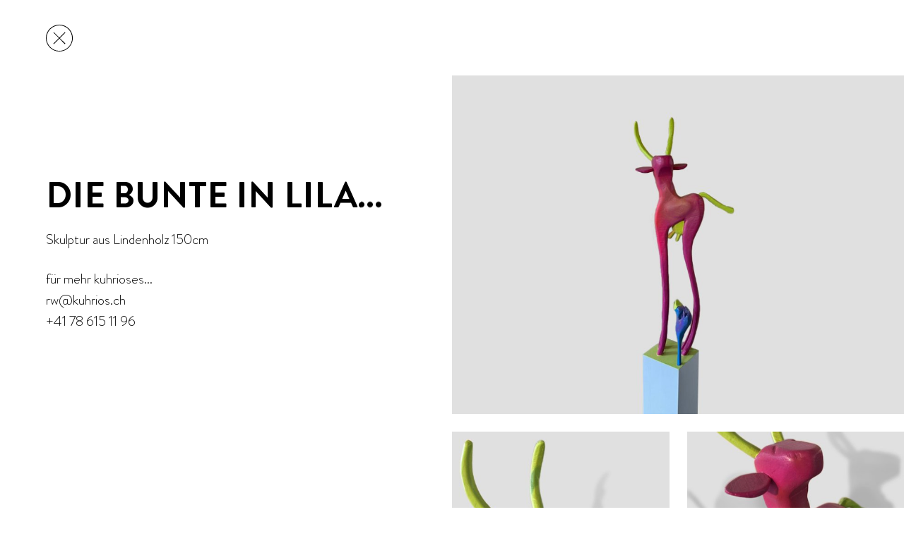

--- FILE ---
content_type: text/html; charset=utf-8
request_url: https://www.kuhrios.ch/arbeiten/die-bunte-in-lila/
body_size: 3999
content:

<!DOCTYPE html>
<html lang="de">
	<head>
		<title>DIE BUNTE IN LILA... / REDAXO</title>
		<meta charset="utf-8">
		<meta name="description" content="">
		<meta name="format-detection" content="telephone=no">
		<meta name="robots" content="index, follow">
		<meta content="width=device-width, initial-scale=1" name="viewport">
		<meta name="robots" content="index, follow"><link rel="alternate" hreflang="de" href="https://www.kuhrios.ch/arbeiten/die-bunte-in-lila/" />    <link rel="shortcut icon" type="image/x-icon" href="/assets/frontend/img/favicon.ico">
		<link rel="apple-touch-icon" sizes="180x180" href="/assets/frontend/img/apple-touch-icon.png">
		<link rel="icon" type="image/png" sizes="32x32" href="/assets/frontend/img/favicon-32x32.png">
		<link rel="icon" type="image/png" sizes="16x16" href="/assets/frontend/img/favicon-16x16.png">
		<link rel="manifest" href="/assets/frontend/img/manifest.json">
		<link rel="mask-icon" href="/assets/frontend/img/safari-pinned-tab.svg" color="#009fe3">
		<meta name="theme-color" content="#ffffff">
		<link rel="stylesheet" href="/assets/addons/minify/cache/bundled.head_css.css?time=1657026316" >
		<script>

(function(i,s,o,g,r,a,m){i['GoogleAnalyticsObject']=r;i[r]=i[r]||function(){
(i[r].q=i[r].q||[]).push(arguments)},i[r].l=1*new Date();a=s.createElement(o),
m=s.getElementsByTagName(o)[0];a.async=1;a.src=g;m.parentNode.insertBefore(a,m)
})(window,document,'script','//www.google-analytics.com/analytics.js','ga');

ga('create', 'UA-113699544-1', 'auto');
ga('set', 'anonymizeIp', true);
ga('send', 'pageview');</script>
	</head>
	<body>
    <div class="contentWrapper colorCodeBlack this-a-detail ">

  <header>
      <a href="/" class="logo hidden-lol" title=""><svg xmlns="http://www.w3.org/2000/svg" xmlns:xlink="http://www.w3.org/1999/xlink" x="0px" y="0px"
	 width="44.209px" height="50.482px" viewBox="0 0 44.209 50.482" enable-background="new 0 0 44.209 50.482" xml:space="preserve">
<g>
	<path fill="#FFFFFF" d="M19.792,16.537c-0.104,0-0.21-0.014-0.315-0.04c-0.671-0.174-1.074-0.857-0.901-1.529
		c0.012-0.044,0.798-3.113,1.116-6.298c0.418-4.185-0.235-5.979-0.922-6.243c-0.647-0.248-0.97-0.974-0.721-1.62
		s0.975-0.971,1.622-0.722c2.208,0.85,3.03,3.747,2.515,8.86c-0.34,3.38-1.146,6.519-1.18,6.649
		C20.86,16.162,20.35,16.537,19.792,16.537"/>
	<path fill="#FFFFFF" d="M24.022,16.537c-0.115,0-0.232-0.017-0.351-0.05c-0.664-0.192-1.048-0.888-0.856-1.553
		c0.006-0.021,0.631-2.216,0.832-4.946c0.178-2.413,0.057-5.763-1.525-8.011c-0.399-0.565-0.263-1.35,0.304-1.748
		c0.567-0.398,1.349-0.264,1.748,0.305c3.795,5.39,1.167,14.702,1.054,15.096C25.067,16.18,24.567,16.537,24.022,16.537"/>
	<path fill="#FFFFFF" d="M40.509,24.502c-0.312,0-0.629-0.117-0.871-0.354c-0.498-0.481-0.513-1.275-0.029-1.773
		c1.274-1.318,1.996-3.251,2.084-5.589c0.082-2.193-0.401-4.688-1.359-7.024c-1.753-4.273-4.68-7.188-7.284-7.251
		c-0.966-0.021-1.759,0.307-2.433,1.006c-2.486,2.582-2.651,9.312-2.506,11.688c0.043,0.691-0.482,1.287-1.174,1.329
		c-0.693,0.043-1.287-0.483-1.33-1.176c-0.006-0.098-0.144-2.409,0.15-5.197c0.411-3.89,1.438-6.71,3.053-8.387
		c1.17-1.216,2.619-1.813,4.299-1.772c1.928,0.046,3.883,1.001,5.654,2.764c1.562,1.553,2.906,3.644,3.893,6.045
		c1.091,2.66,1.64,5.526,1.545,8.069c-0.111,2.966-1.075,5.47-2.788,7.24C41.166,24.374,40.837,24.502,40.509,24.502"/>
	<path fill="#FFFFFF" d="M3.701,24.502c-0.328,0-0.656-0.128-0.902-0.382c-1.713-1.771-2.677-4.274-2.788-7.24
		c-0.095-2.543,0.454-5.409,1.545-8.069c0.985-2.401,2.33-4.492,3.892-6.045c1.771-1.763,3.727-2.718,5.655-2.764
		c1.682-0.041,3.128,0.558,4.299,1.772c1.614,1.677,2.64,4.497,3.051,8.387c0.294,2.788,0.158,5.101,0.152,5.197
		c-0.043,0.691-0.637,1.219-1.33,1.176c-0.692-0.042-1.218-0.638-1.175-1.329c0.144-2.379-0.026-9.116-2.507-11.689
		c-0.673-0.699-1.47-1.027-2.431-1.005C8.558,2.572,5.63,5.487,3.877,9.761c-0.958,2.338-1.441,4.831-1.359,7.024
		c0.088,2.338,0.808,4.271,2.084,5.589c0.482,0.498,0.468,1.292-0.03,1.773C4.33,24.385,4.015,24.502,3.701,24.502"/>
</g>
<polygon fill="#FFFFFF" points="20.093,41.044 13.875,44.754 30.459,44.754 24.337,41.044 "/>
<polygon fill="#FFFFFF" points="20.529,47.537 20.149,47.537 22.104,50.482 24.058,47.537 "/>
<g>
	<path fill="#FFFFFF" d="M31.021,33.659c-1.109,0-2.013-0.903-2.013-2.013c0-1.108,0.902-2.013,2.013-2.013
		c1.109,0,2.012,0.903,2.012,2.013S32.129,33.659,31.021,33.659 M12.821,33.659c-1.109,0-2.011-0.903-2.011-2.013
		c0-1.108,0.902-2.013,2.011-2.013c1.109,0,2.012,0.903,2.012,2.013S13.931,33.659,12.821,33.659 M40.39,31.976
		c0-0.604-0.518-1.092-1.154-1.092h-4.092c-0.358-1.951-2.067-3.432-4.123-3.432c-2.053,0-3.758,1.473-4.121,3.419
		c-0.037-0.004-0.075-0.006-0.113-0.006h-1.208c-0.367-1.127-1.329-2.475-3.338-2.475h-0.533c-2.019,0-2.981,1.362-3.343,2.492
		h-1.347c-0.024,0-0.047,0.002-0.071,0.003c-0.357-1.953-2.067-3.435-4.124-3.435c-2.056,0-3.765,1.479-4.123,3.432H4.551
		c-0.655,0-1.186,0.488-1.186,1.092s0.531,1.091,1.186,1.091h4.227c0.032,0,0.063-0.002,0.095-0.004
		c0.581,1.619,2.129,2.777,3.948,2.777c1.828,0,3.382-1.17,3.956-2.802c0.077,0.019,0.157,0.027,0.239,0.027h2.24
		c0.555,0,1.013-0.426,1.071-0.973c0.02-0.067,0.034-0.139,0.041-0.212c0.012-0.134,0.154-1.308,1.339-1.308l0.533-0.001
		c1.104,0,1.304,1.01,1.339,1.319l-0.001-0.012h0.004c-0.002,0.024-0.004,0.049-0.004,0.074c0,0.603,0.481,1.091,1.075,1.091h2.132
		c0.093,0,0.183-0.013,0.271-0.036c0.564,1.646,2.127,2.829,3.965,2.829c1.82,0,3.371-1.162,3.951-2.785
		c0.049,0.008,0.1,0.012,0.15,0.012h4.111C39.873,33.066,40.39,32.579,40.39,31.976"/>
</g>
</svg>
</a>
          <a href="/arbeiten/#die_bunte_in_lila" class="closeOverlay switchPage left" data-pagetransition="Fade"><?xml version="1.0" encoding="utf-8"?>
<!-- Generator: Adobe Illustrator 23.0.6, SVG Export Plug-In . SVG Version: 6.00 Build 0)  -->
<svg version="1.1" id="Ebene_1" xmlns="http://www.w3.org/2000/svg" xmlns:xlink="http://www.w3.org/1999/xlink" x="0px" y="0px"
	 viewBox="0 0 37.9 37.9" style="enable-background:new 0 0 37.9 37.9;" xml:space="preserve">
<path d="M19,37.9c-10.5,0-19-8.5-19-19C0,8.5,8.5,0,19,0c10.5,0,19,8.5,19,19C37.9,29.4,29.4,37.9,19,37.9z M19,1C9.1,1,1,9.1,1,19
	c0,9.9,8.1,18,18,18c9.9,0,18-8.1,18-18C36.9,9.1,28.9,1,19,1z"/>
<polygon points="27.5,11.2 26.7,10.5 19,18.3 11.2,10.5 10.5,11.2 18.3,19 10.5,26.7 11.2,27.5 19,19.7 26.7,27.5 27.5,26.7 
	19.7,19 "/>
</svg>
</a>
      </header>

      <div class="artObject detail">
      <div class="text-wrapper">
        <div class="item slice">
  <h1 class="name">DIE BUNTE IN LILA...</h1><br>
        <div class="text">
                                <div class="freeText">
          <p>Skulptur aus Lindenholz 150cm</p>        </div>
      </div>
    <p class="interest">
    für mehr kuhrioses...<br>
    <a href="maito:rw<span class=unicorn><span>_at_</span></span>kuhrios.ch">rw<span class=unicorn><span>_at_</span></span>kuhrios.ch</a><br>
    <a href="tel:0786151196">+41 78 615 11 96</a>
  </p>
</div>
      </div>
        <div class="gridHolder">
  <div class="gridGroup">
    <div class="sliceSet"><div class="item bg0 big"></div></div>
</div><div class="gridGroup">
  <div class="gridGroup">
    <div class=""><div class="item bg1 small"></div></div>
</div><div class="gridGroup">
    <div class=""><div class="item bg2 small"></div></div>
</div></div></div>        <style>
          @media only screen and (max-width: 375px) and (-webkit-min-device-pixel-ratio: 1), only screen and (min--moz-device-pixel-ratio: 1), only screen and (max-width: 375px) and (-o-min-device-pixel-ratio: 1/1), only screen and (max-width: 375px) and (min-device-pixel-ratio: 1), only screen and (max-width: 375px) and (min-resolution: 96dpi), only screen and (max-width: 375px) and (min-resolution: 1dppx) {
  .bg0 {
    background-image:url(index.php?rex_media_type=gridBigXS@1x&rex_media_file=/media/kuh_7_gross.jpg);
  }
}
@media only screen and (max-width: 375px) and (-webkit-min-device-pixel-ratio: 2), only screen and (min--moz-device-pixel-ratio: 2), only screen and (max-width: 375px) and (-o-min-device-pixel-ratio: 2/1), only screen and (max-width: 375px) and (min-device-pixel-ratio: 2), only screen and (max-width: 375px) and (min-resolution: 192dpi), only screen and (max-width: 375px) and (min-resolution: 2dppx) {
  .bg0 {
    background-image:url(index.php?rex_media_type=gridBigXS@2x&rex_media_file=/media/kuh_7_gross.jpg);
  }
}
@media only screen and (min-width: 376px) and (max-width: 750px) and (-webkit-min-device-pixel-ratio: 1), only screen and (min--moz-device-pixel-ratio: 1), only screen and (min-width: 376px) and (max-width: 750px) and (-o-min-device-pixel-ratio: 1/1), only screen and (min-width: 376px) and (max-width: 750px) and (min-device-pixel-ratio: 1), only screen and (min-width: 376px) and (max-width: 750px) and (min-resolution: 96dpi), only screen and (min-width: 376px) and (max-width: 750px) and (min-resolution: 1dppx) {
  .bg0 {
    background-image:url(index.php?rex_media_type=gridBigS@1x&rex_media_file=/media/kuh_7_gross.jpg);
  }
}
@media only screen and (min-width: 376px) and (max-width: 750px) and (-webkit-min-device-pixel-ratio: 2), only screen and (min--moz-device-pixel-ratio: 2), only screen and (min-width: 376px) and (max-width: 750px) and (-o-min-device-pixel-ratio: 2/1), only screen and (min-width: 376px) and (max-width: 750px) and (min-device-pixel-ratio: 2), only screen and (min-width: 376px) and (max-width: 750px) and (min-resolution: 192dpi), only screen and (min-width: 376px) and (max-width: 750px) and (min-resolution: 2dppx) {
  .bg0 {
    background-image:url(index.php?rex_media_type=gridBigS@2x&rex_media_file=/media/kuh_7_gross.jpg);
  }
}
@media only screen and (min-width: 751px) and (max-width: 1024px) and (-webkit-min-device-pixel-ratio: 1), only screen and (min--moz-device-pixel-ratio: 1), only screen and (min-width: 751px) and (max-width: 1024px) and (-o-min-device-pixel-ratio: 1/1), only screen and (min-width: 751px) and (max-width: 1024px) and (min-device-pixel-ratio: 1), only screen and (min-width: 751px) and (max-width: 1024px) and (min-resolution: 96dpi), only screen and (min-width: 751px) and (max-width: 1024px) and (min-resolution: 1dppx) {
  .bg0 {
    background-image:url(index.php?rex_media_type=gridBigM@1x&rex_media_file=/media/kuh_7_gross.jpg);
  }
}
@media only screen and (min-width: 751px) and (max-width: 1024px) and (-webkit-min-device-pixel-ratio: 2), only screen and (min--moz-device-pixel-ratio: 2), only screen and (min-width: 751px) and (max-width: 1024px) and (-o-min-device-pixel-ratio: 2/1), only screen and (min-width: 751px) and (max-width: 1024px) and (min-device-pixel-ratio: 2), only screen and (min-width: 751px) and (max-width: 1024px) and (min-resolution: 192dpi), only screen and (min-width: 751px) and (max-width: 1024px) and (min-resolution: 2dppx) {
  .bg0 {
    background-image:url(index.php?rex_media_type=gridBigM@2x&rex_media_file=/media/kuh_7_gross.jpg);
  }
}
@media only screen and (min-width: 1025px) and (max-width: 1308px) and (-webkit-min-device-pixel-ratio: 1), only screen and (min--moz-device-pixel-ratio: 1), only screen and (min-width: 1025px) and (max-width: 1308px) and (-o-min-device-pixel-ratio: 1/1), only screen and (min-width: 1025px) and (max-width: 1308px) and (min-device-pixel-ratio: 1), only screen and (min-width: 1025px) and (max-width: 1308px) and (min-resolution: 96dpi), only screen and (min-width: 1025px) and (max-width: 1308px) and (min-resolution: 1dppx) {
  .bg0 {
    background-image:url(index.php?rex_media_type=gridBigL@1x&rex_media_file=/media/kuh_7_gross.jpg);
  }
}
@media only screen and (min-width: 1025px) and (max-width: 1308px) and (-webkit-min-device-pixel-ratio: 2), only screen and (min--moz-device-pixel-ratio: 2), only screen and (min-width: 1025px) and (max-width: 1308px) and (-o-min-device-pixel-ratio: 2/1), only screen and (min-width: 1025px) and (max-width: 1308px) and (min-device-pixel-ratio: 2), only screen and (min-width: 1025px) and (max-width: 1308px) and (min-resolution: 192dpi), only screen and (min-width: 1025px) and (max-width: 1308px) and (min-resolution: 2dppx) {
  .bg0 {
    background-image:url(index.php?rex_media_type=gridBigL@2x&rex_media_file=/media/kuh_7_gross.jpg);
  }
}
@media only screen and (min-width: 1309px) and (-webkit-min-device-pixel-ratio: 1), only screen and (min--moz-device-pixel-ratio: 1), only screen and (min-width: 1309px) and (-o-min-device-pixel-ratio: 1/1), only screen and (min-width: 1309px) and (min-device-pixel-ratio: 1), only screen and (min-width: 1309px) and (min-resolution: 96dpi), only screen and (min-width: 1309px) and (min-resolution: 1dppx) {
  .bg0 {
    background-image:url(index.php?rex_media_type=gridBigXL@1x&rex_media_file=/media/kuh_7_gross.jpg);
  }
}
@media only screen and (min-width: 1309px) and (-webkit-min-device-pixel-ratio: 2), only screen and (min--moz-device-pixel-ratio: 2), only screen and (min-width: 1309px) and (-o-min-device-pixel-ratio: 2/1), only screen and (min-width: 1309px) and (min-device-pixel-ratio: 2), only screen and (min-width: 1309px) and (min-resolution: 192dpi), only screen and (min-width: 1309px) and (min-resolution: 2dppx) {
  .bg0 {
    background-image:url(index.php?rex_media_type=gridBigXL@2x&rex_media_file=/media/kuh_7_gross.jpg);
  }
}
@media only screen and (max-width: 375px) and (-webkit-min-device-pixel-ratio: 1), only screen and (min--moz-device-pixel-ratio: 1), only screen and (max-width: 375px) and (-o-min-device-pixel-ratio: 1/1), only screen and (max-width: 375px) and (min-device-pixel-ratio: 1), only screen and (max-width: 375px) and (min-resolution: 96dpi), only screen and (max-width: 375px) and (min-resolution: 1dppx) {
  .bg1 {
    background-image:url(index.php?rex_media_type=gridSmallXS@1x&rex_media_file=/media/kuh_7_1_klein.jpg);
  }
}
@media only screen and (max-width: 375px) and (-webkit-min-device-pixel-ratio: 2), only screen and (min--moz-device-pixel-ratio: 2), only screen and (max-width: 375px) and (-o-min-device-pixel-ratio: 2/1), only screen and (max-width: 375px) and (min-device-pixel-ratio: 2), only screen and (max-width: 375px) and (min-resolution: 192dpi), only screen and (max-width: 375px) and (min-resolution: 2dppx) {
  .bg1 {
    background-image:url(index.php?rex_media_type=gridSmallXS@2x&rex_media_file=/media/kuh_7_1_klein.jpg);
  }
}
@media only screen and (min-width: 376px) and (max-width: 750px) and (-webkit-min-device-pixel-ratio: 1), only screen and (min--moz-device-pixel-ratio: 1), only screen and (min-width: 376px) and (max-width: 750px) and (-o-min-device-pixel-ratio: 1/1), only screen and (min-width: 376px) and (max-width: 750px) and (min-device-pixel-ratio: 1), only screen and (min-width: 376px) and (max-width: 750px) and (min-resolution: 96dpi), only screen and (min-width: 376px) and (max-width: 750px) and (min-resolution: 1dppx) {
  .bg1 {
    background-image:url(index.php?rex_media_type=gridSmallS@1x&rex_media_file=/media/kuh_7_1_klein.jpg);
  }
}
@media only screen and (min-width: 376px) and (max-width: 750px) and (-webkit-min-device-pixel-ratio: 2), only screen and (min--moz-device-pixel-ratio: 2), only screen and (min-width: 376px) and (max-width: 750px) and (-o-min-device-pixel-ratio: 2/1), only screen and (min-width: 376px) and (max-width: 750px) and (min-device-pixel-ratio: 2), only screen and (min-width: 376px) and (max-width: 750px) and (min-resolution: 192dpi), only screen and (min-width: 376px) and (max-width: 750px) and (min-resolution: 2dppx) {
  .bg1 {
    background-image:url(index.php?rex_media_type=gridSmallS@2x&rex_media_file=/media/kuh_7_1_klein.jpg);
  }
}
@media only screen and (min-width: 751px) and (max-width: 1024px) and (-webkit-min-device-pixel-ratio: 1), only screen and (min--moz-device-pixel-ratio: 1), only screen and (min-width: 751px) and (max-width: 1024px) and (-o-min-device-pixel-ratio: 1/1), only screen and (min-width: 751px) and (max-width: 1024px) and (min-device-pixel-ratio: 1), only screen and (min-width: 751px) and (max-width: 1024px) and (min-resolution: 96dpi), only screen and (min-width: 751px) and (max-width: 1024px) and (min-resolution: 1dppx) {
  .bg1 {
    background-image:url(index.php?rex_media_type=gridSmallM@1x&rex_media_file=/media/kuh_7_1_klein.jpg);
  }
}
@media only screen and (min-width: 751px) and (max-width: 1024px) and (-webkit-min-device-pixel-ratio: 2), only screen and (min--moz-device-pixel-ratio: 2), only screen and (min-width: 751px) and (max-width: 1024px) and (-o-min-device-pixel-ratio: 2/1), only screen and (min-width: 751px) and (max-width: 1024px) and (min-device-pixel-ratio: 2), only screen and (min-width: 751px) and (max-width: 1024px) and (min-resolution: 192dpi), only screen and (min-width: 751px) and (max-width: 1024px) and (min-resolution: 2dppx) {
  .bg1 {
    background-image:url(index.php?rex_media_type=gridSmallM@2x&rex_media_file=/media/kuh_7_1_klein.jpg);
  }
}
@media only screen and (min-width: 1025px) and (max-width: 1308px) and (-webkit-min-device-pixel-ratio: 1), only screen and (min--moz-device-pixel-ratio: 1), only screen and (min-width: 1025px) and (max-width: 1308px) and (-o-min-device-pixel-ratio: 1/1), only screen and (min-width: 1025px) and (max-width: 1308px) and (min-device-pixel-ratio: 1), only screen and (min-width: 1025px) and (max-width: 1308px) and (min-resolution: 96dpi), only screen and (min-width: 1025px) and (max-width: 1308px) and (min-resolution: 1dppx) {
  .bg1 {
    background-image:url(index.php?rex_media_type=gridSmallL@1x&rex_media_file=/media/kuh_7_1_klein.jpg);
  }
}
@media only screen and (min-width: 1025px) and (max-width: 1308px) and (-webkit-min-device-pixel-ratio: 2), only screen and (min--moz-device-pixel-ratio: 2), only screen and (min-width: 1025px) and (max-width: 1308px) and (-o-min-device-pixel-ratio: 2/1), only screen and (min-width: 1025px) and (max-width: 1308px) and (min-device-pixel-ratio: 2), only screen and (min-width: 1025px) and (max-width: 1308px) and (min-resolution: 192dpi), only screen and (min-width: 1025px) and (max-width: 1308px) and (min-resolution: 2dppx) {
  .bg1 {
    background-image:url(index.php?rex_media_type=gridSmallL@2x&rex_media_file=/media/kuh_7_1_klein.jpg);
  }
}
@media only screen and (min-width: 1309px) and (-webkit-min-device-pixel-ratio: 1), only screen and (min--moz-device-pixel-ratio: 1), only screen and (min-width: 1309px) and (-o-min-device-pixel-ratio: 1/1), only screen and (min-width: 1309px) and (min-device-pixel-ratio: 1), only screen and (min-width: 1309px) and (min-resolution: 96dpi), only screen and (min-width: 1309px) and (min-resolution: 1dppx) {
  .bg1 {
    background-image:url(index.php?rex_media_type=gridSmallXL@1x&rex_media_file=/media/kuh_7_1_klein.jpg);
  }
}
@media only screen and (min-width: 1309px) and (-webkit-min-device-pixel-ratio: 2), only screen and (min--moz-device-pixel-ratio: 2), only screen and (min-width: 1309px) and (-o-min-device-pixel-ratio: 2/1), only screen and (min-width: 1309px) and (min-device-pixel-ratio: 2), only screen and (min-width: 1309px) and (min-resolution: 192dpi), only screen and (min-width: 1309px) and (min-resolution: 2dppx) {
  .bg1 {
    background-image:url(index.php?rex_media_type=gridSmallXL@2x&rex_media_file=/media/kuh_7_1_klein.jpg);
  }
}
@media only screen and (max-width: 375px) and (-webkit-min-device-pixel-ratio: 1), only screen and (min--moz-device-pixel-ratio: 1), only screen and (max-width: 375px) and (-o-min-device-pixel-ratio: 1/1), only screen and (max-width: 375px) and (min-device-pixel-ratio: 1), only screen and (max-width: 375px) and (min-resolution: 96dpi), only screen and (max-width: 375px) and (min-resolution: 1dppx) {
  .bg2 {
    background-image:url(index.php?rex_media_type=gridSmallXS@1x&rex_media_file=/media/kuh_7_2_klein.jpg);
  }
}
@media only screen and (max-width: 375px) and (-webkit-min-device-pixel-ratio: 2), only screen and (min--moz-device-pixel-ratio: 2), only screen and (max-width: 375px) and (-o-min-device-pixel-ratio: 2/1), only screen and (max-width: 375px) and (min-device-pixel-ratio: 2), only screen and (max-width: 375px) and (min-resolution: 192dpi), only screen and (max-width: 375px) and (min-resolution: 2dppx) {
  .bg2 {
    background-image:url(index.php?rex_media_type=gridSmallXS@2x&rex_media_file=/media/kuh_7_2_klein.jpg);
  }
}
@media only screen and (min-width: 376px) and (max-width: 750px) and (-webkit-min-device-pixel-ratio: 1), only screen and (min--moz-device-pixel-ratio: 1), only screen and (min-width: 376px) and (max-width: 750px) and (-o-min-device-pixel-ratio: 1/1), only screen and (min-width: 376px) and (max-width: 750px) and (min-device-pixel-ratio: 1), only screen and (min-width: 376px) and (max-width: 750px) and (min-resolution: 96dpi), only screen and (min-width: 376px) and (max-width: 750px) and (min-resolution: 1dppx) {
  .bg2 {
    background-image:url(index.php?rex_media_type=gridSmallS@1x&rex_media_file=/media/kuh_7_2_klein.jpg);
  }
}
@media only screen and (min-width: 376px) and (max-width: 750px) and (-webkit-min-device-pixel-ratio: 2), only screen and (min--moz-device-pixel-ratio: 2), only screen and (min-width: 376px) and (max-width: 750px) and (-o-min-device-pixel-ratio: 2/1), only screen and (min-width: 376px) and (max-width: 750px) and (min-device-pixel-ratio: 2), only screen and (min-width: 376px) and (max-width: 750px) and (min-resolution: 192dpi), only screen and (min-width: 376px) and (max-width: 750px) and (min-resolution: 2dppx) {
  .bg2 {
    background-image:url(index.php?rex_media_type=gridSmallS@2x&rex_media_file=/media/kuh_7_2_klein.jpg);
  }
}
@media only screen and (min-width: 751px) and (max-width: 1024px) and (-webkit-min-device-pixel-ratio: 1), only screen and (min--moz-device-pixel-ratio: 1), only screen and (min-width: 751px) and (max-width: 1024px) and (-o-min-device-pixel-ratio: 1/1), only screen and (min-width: 751px) and (max-width: 1024px) and (min-device-pixel-ratio: 1), only screen and (min-width: 751px) and (max-width: 1024px) and (min-resolution: 96dpi), only screen and (min-width: 751px) and (max-width: 1024px) and (min-resolution: 1dppx) {
  .bg2 {
    background-image:url(index.php?rex_media_type=gridSmallM@1x&rex_media_file=/media/kuh_7_2_klein.jpg);
  }
}
@media only screen and (min-width: 751px) and (max-width: 1024px) and (-webkit-min-device-pixel-ratio: 2), only screen and (min--moz-device-pixel-ratio: 2), only screen and (min-width: 751px) and (max-width: 1024px) and (-o-min-device-pixel-ratio: 2/1), only screen and (min-width: 751px) and (max-width: 1024px) and (min-device-pixel-ratio: 2), only screen and (min-width: 751px) and (max-width: 1024px) and (min-resolution: 192dpi), only screen and (min-width: 751px) and (max-width: 1024px) and (min-resolution: 2dppx) {
  .bg2 {
    background-image:url(index.php?rex_media_type=gridSmallM@2x&rex_media_file=/media/kuh_7_2_klein.jpg);
  }
}
@media only screen and (min-width: 1025px) and (max-width: 1308px) and (-webkit-min-device-pixel-ratio: 1), only screen and (min--moz-device-pixel-ratio: 1), only screen and (min-width: 1025px) and (max-width: 1308px) and (-o-min-device-pixel-ratio: 1/1), only screen and (min-width: 1025px) and (max-width: 1308px) and (min-device-pixel-ratio: 1), only screen and (min-width: 1025px) and (max-width: 1308px) and (min-resolution: 96dpi), only screen and (min-width: 1025px) and (max-width: 1308px) and (min-resolution: 1dppx) {
  .bg2 {
    background-image:url(index.php?rex_media_type=gridSmallL@1x&rex_media_file=/media/kuh_7_2_klein.jpg);
  }
}
@media only screen and (min-width: 1025px) and (max-width: 1308px) and (-webkit-min-device-pixel-ratio: 2), only screen and (min--moz-device-pixel-ratio: 2), only screen and (min-width: 1025px) and (max-width: 1308px) and (-o-min-device-pixel-ratio: 2/1), only screen and (min-width: 1025px) and (max-width: 1308px) and (min-device-pixel-ratio: 2), only screen and (min-width: 1025px) and (max-width: 1308px) and (min-resolution: 192dpi), only screen and (min-width: 1025px) and (max-width: 1308px) and (min-resolution: 2dppx) {
  .bg2 {
    background-image:url(index.php?rex_media_type=gridSmallL@2x&rex_media_file=/media/kuh_7_2_klein.jpg);
  }
}
@media only screen and (min-width: 1309px) and (-webkit-min-device-pixel-ratio: 1), only screen and (min--moz-device-pixel-ratio: 1), only screen and (min-width: 1309px) and (-o-min-device-pixel-ratio: 1/1), only screen and (min-width: 1309px) and (min-device-pixel-ratio: 1), only screen and (min-width: 1309px) and (min-resolution: 96dpi), only screen and (min-width: 1309px) and (min-resolution: 1dppx) {
  .bg2 {
    background-image:url(index.php?rex_media_type=gridSmallXL@1x&rex_media_file=/media/kuh_7_2_klein.jpg);
  }
}
@media only screen and (min-width: 1309px) and (-webkit-min-device-pixel-ratio: 2), only screen and (min--moz-device-pixel-ratio: 2), only screen and (min-width: 1309px) and (-o-min-device-pixel-ratio: 2/1), only screen and (min-width: 1309px) and (min-device-pixel-ratio: 2), only screen and (min-width: 1309px) and (min-resolution: 192dpi), only screen and (min-width: 1309px) and (min-resolution: 2dppx) {
  .bg2 {
    background-image:url(index.php?rex_media_type=gridSmallXL@2x&rex_media_file=/media/kuh_7_2_klein.jpg);
  }
}
        </style>
    </div>
    

</div>
		<script src="/assets/addons/minify/cache/bundled.body_js.js?time=1657026316" ></script>
	</body>
</html>

--- FILE ---
content_type: text/css
request_url: https://www.kuhrios.ch/assets/addons/minify/cache/bundled.head_css.css?time=1657026316
body_size: 5862
content:
/*! normalize.css v7.0.0 | MIT License | github.com/necolas/normalize.css */
 html{line-height:1.15;-ms-text-size-adjust:100%;-webkit-text-size-adjust:100%}body{margin:0}article,aside,footer,header,nav,section{display:block}h1{font-size:2em;margin:.67em 0}figcaption,figure,main{display:block}figure{margin:1em 40px}hr{box-sizing:content-box;height:0;overflow:visible}pre{font-family:monospace,monospace;font-size:1em}a{background-color:transparent;-webkit-text-decoration-skip:objects}abbr[title]{border-bottom:none;text-decoration:underline;text-decoration:underline dotted}b,strong{font-weight:inherit}b,strong{font-weight:bolder}code,kbd,samp{font-family:monospace,monospace;font-size:1em}dfn{font-style:italic}mark{background-color:#ff0;color:#000}small{font-size:80%}sub,sup{font-size:75%;line-height:0;position:relative;vertical-align:baseline}sub{bottom:-.25em}sup{top:-.5em}audio,video{display:inline-block}audio:not([controls]){display:none;height:0}img{border-style:none}svg:not(:root){overflow:hidden}button,input,optgroup,select,textarea{font-family:sans-serif;font-size:100%;line-height:1.15;margin:0}button,input{overflow:visible}button,select{text-transform:none}button,html [type="button"],[type="reset"],[type="submit"]{-webkit-appearance:button}button::-moz-focus-inner,[type="button"]::-moz-focus-inner,[type="reset"]::-moz-focus-inner,[type="submit"]::-moz-focus-inner{border-style:none;padding:0}button:-moz-focusring,[type="button"]:-moz-focusring,[type="reset"]:-moz-focusring,[type="submit"]:-moz-focusring{outline:1px dotted ButtonText}fieldset{padding:.35em .75em .625em}legend{box-sizing:border-box;color:inherit;display:table;max-width:100%;padding:0;white-space:normal}progress{display:inline-block;vertical-align:baseline}textarea{overflow:auto}[type="checkbox"],[type="radio"]{box-sizing:border-box;padding:0}[type="number"]::-webkit-inner-spin-button,[type="number"]::-webkit-outer-spin-button{height:auto}[type="search"]{-webkit-appearance:textfield;outline-offset:-2px}[type="search"]::-webkit-search-cancel-button,[type="search"]::-webkit-search-decoration{-webkit-appearance:none}::-webkit-file-upload-button{-webkit-appearance:button;font:inherit}details,menu{display:block}summary{display:list-item}canvas{display:inline-block}template{display:none}[hidden]{display:none}.ps{-ms-touch-action:auto;touch-action:auto;overflow:hidden!important;-ms-overflow-style:none}@supports (-ms-overflow-style:none){.ps{overflow:auto!important}}@media screen and (-ms-high-contrast:active),(-ms-high-contrast:none){.ps{overflow:auto!important}}.ps.ps--active-x>.ps__scrollbar-x-rail,.ps.ps--active-y>.ps__scrollbar-y-rail{display:block;background-color:transparent}.ps.ps--in-scrolling.ps--x>.ps__scrollbar-x-rail{background-color:#eee;opacity:.9}.ps.ps--in-scrolling.ps--x>.ps__scrollbar-x-rail>.ps__scrollbar-x{background-color:#999;height:11px}.ps.ps--in-scrolling.ps--y>.ps__scrollbar-y-rail{background-color:#eee;opacity:.9}.ps.ps--in-scrolling.ps--y>.ps__scrollbar-y-rail>.ps__scrollbar-y{background-color:#999;width:11px}.ps>.ps__scrollbar-x-rail{display:none;position:absolute;opacity:0;-webkit-transition:background-color .2s linear,opacity .2s linear;-o-transition:background-color .2s linear,opacity .2s linear;-moz-transition:background-color .2s linear,opacity .2s linear;transition:background-color .2s linear,opacity .2s linear;bottom:0;height:15px}.ps>.ps__scrollbar-x-rail>.ps__scrollbar-x{position:absolute;background-color:#aaa;-webkit-border-radius:6px;-moz-border-radius:6px;border-radius:6px;-webkit-transition:background-color .2s linear,height .2s linear,width .2s ease-in-out,-webkit-border-radius .2s ease-in-out;transition:background-color .2s linear,height .2s linear,width .2s ease-in-out,-webkit-border-radius .2s ease-in-out;-o-transition:background-color .2s linear,height .2s linear,width .2s ease-in-out,border-radius .2s ease-in-out;-moz-transition:background-color .2s linear,height .2s linear,width .2s ease-in-out,border-radius .2s ease-in-out,-moz-border-radius .2s ease-in-out;transition:background-color .2s linear,height .2s linear,width .2s ease-in-out,border-radius .2s ease-in-out;transition:background-color .2s linear,height .2s linear,width .2s ease-in-out,border-radius .2s ease-in-out,-webkit-border-radius .2s ease-in-out,-moz-border-radius .2s ease-in-out;bottom:2px;height:6px}.ps>.ps__scrollbar-x-rail:hover>.ps__scrollbar-x,.ps>.ps__scrollbar-x-rail:active>.ps__scrollbar-x{height:11px}.ps>.ps__scrollbar-y-rail{display:none;position:absolute;opacity:0;-webkit-transition:background-color .2s linear,opacity .2s linear;-o-transition:background-color .2s linear,opacity .2s linear;-moz-transition:background-color .2s linear,opacity .2s linear;transition:background-color .2s linear,opacity .2s linear;right:0;width:15px}.ps>.ps__scrollbar-y-rail>.ps__scrollbar-y{position:absolute;background-color:#aaa;-webkit-border-radius:6px;-moz-border-radius:6px;border-radius:6px;-webkit-transition:background-color .2s linear,height .2s linear,width .2s ease-in-out,-webkit-border-radius .2s ease-in-out;transition:background-color .2s linear,height .2s linear,width .2s ease-in-out,-webkit-border-radius .2s ease-in-out;-o-transition:background-color .2s linear,height .2s linear,width .2s ease-in-out,border-radius .2s ease-in-out;-moz-transition:background-color .2s linear,height .2s linear,width .2s ease-in-out,border-radius .2s ease-in-out,-moz-border-radius .2s ease-in-out;transition:background-color .2s linear,height .2s linear,width .2s ease-in-out,border-radius .2s ease-in-out;transition:background-color .2s linear,height .2s linear,width .2s ease-in-out,border-radius .2s ease-in-out,-webkit-border-radius .2s ease-in-out,-moz-border-radius .2s ease-in-out;right:2px;width:6px}.ps>.ps__scrollbar-y-rail:hover>.ps__scrollbar-y,.ps>.ps__scrollbar-y-rail:active>.ps__scrollbar-y{width:11px}.ps:hover.ps--in-scrolling.ps--x>.ps__scrollbar-x-rail{background-color:#eee;opacity:.9}.ps:hover.ps--in-scrolling.ps--x>.ps__scrollbar-x-rail>.ps__scrollbar-x{background-color:#999;height:11px}.ps:hover.ps--in-scrolling.ps--y>.ps__scrollbar-y-rail{background-color:#eee;opacity:.9}.ps:hover.ps--in-scrolling.ps--y>.ps__scrollbar-y-rail>.ps__scrollbar-y{background-color:#999;width:11px}.ps:hover>.ps__scrollbar-x-rail,.ps:hover>.ps__scrollbar-y-rail{opacity:.6}.ps:hover>.ps__scrollbar-x-rail:hover{background-color:#eee;opacity:.9}.ps:hover>.ps__scrollbar-x-rail:hover>.ps__scrollbar-x{background-color:#999}.ps:hover>.ps__scrollbar-y-rail:hover{background-color:#eee;opacity:.9}.ps:hover>.ps__scrollbar-y-rail:hover>.ps__scrollbar-y{background-color:#999}span.unicorn:before{content:"@"}span.unicorn>span{border:0;clip:rect(0 0 0 0);height:1px;margin:-1px;overflow:hidden;padding:0;position:absolute;width:1px}@font-face{font-family:"Brandon Grotesque";src:url(/assets/frontend/fonts/BrandonGrotesque-Light.woff2) format("woff2"),url(/assets/frontend/fonts/BrandonGrotesque-Light.woff) format("woff"),url(/assets/frontend/fonts/BrandonGrotesque-Light.ttf) format("truetype");font-weight:400;font-style:normal}@font-face{font-family:"Brandon Grotesque";src:url(/assets/frontend/fonts/BrandonGrotesque-Medium.woff2) format("woff2"),url(/assets/frontend/fonts/BrandonGrotesque-Medium.woff) format("woff"),url(/assets/frontend/fonts/BrandonGrotesque-Medium.ttf) format("truetype");font-weight:500;font-style:normal}@font-face{font-family:"Brandon Grotesque";src:url(/assets/frontend/fonts/BrandonGrotesque-Bold.woff2) format("woff2"),url(/assets/frontend/fonts/BrandonGrotesque-Bold.woff) format("woff"),url(/assets/frontend/fonts/BrandonGrotesque-Bold.ttf) format("truetype");font-weight:700;font-style:normal}@font-face{font-family:"Glyphter";src:url(/assets/frontend/fonts/Glyphter.eot);src:url("/assets/frontend/fonts/Glyphter.eot?#iefix") format("embedded-opentype"),url(/assets/frontend/fonts/Glyphter.woff) format("woff"),url(/assets/frontend/fonts/Glyphter.ttf) format("truetype"),url("/assets/frontend/fonts/Glyphter.svg#Glyphter") format("svg");font-weight:400;font-style:normal}[class*="icon-"].block-icon{display:block}[class*="icon-"].block-icon:before{display:block}[class*="icon-"]:before{display:inline-block;font-family:"Glyphter";font-style:normal;font-weight:400;line-height:1;-webkit-font-smoothing:antialiased;-moz-osx-font-smoothing:grayscale}.icon-arrowLeft:before{content:"A"}.icon-arrowRight:before{content:"B"}.icon-closeOverlay:before{content:"C"}.clearfix:before,.clearfix:after{content:"";display:table}.clearfix:after{clear:both}.clearfix{*zoom:1}.hidden{display:none!important}@-webkit-keyframes scroll-ani{0%{opacity:1;-webkit-transform:translateY(0);-moz-transform:translateY(0);-ms-transform:translateY(0);transform:translateY(0)}25%{opacity:1;-webkit-transform:translateY(10%);-moz-transform:translateY(10%);-ms-transform:translateY(10%);transform:translateY(10%)}50%{opacity:0;-webkit-transform:translateY(20%);-moz-transform:translateY(20%);-ms-transform:translateY(20%);transform:translateY(20%)}100%{opacity:0;-webkit-transform:translateY(0);-moz-transform:translateY(0);-ms-transform:translateY(0);transform:translateY(0)}}@-moz-keyframes scroll-ani{0%{opacity:1;-webkit-transform:translateY(0);-moz-transform:translateY(0);-ms-transform:translateY(0);transform:translateY(0)}25%{opacity:1;-webkit-transform:translateY(10%);-moz-transform:translateY(10%);-ms-transform:translateY(10%);transform:translateY(10%)}50%{opacity:0;-webkit-transform:translateY(20%);-moz-transform:translateY(20%);-ms-transform:translateY(20%);transform:translateY(20%)}100%{opacity:0;-webkit-transform:translateY(0);-moz-transform:translateY(0);-ms-transform:translateY(0);transform:translateY(0)}}@keyframes scroll-ani{0%{opacity:1;-webkit-transform:translateY(0);-moz-transform:translateY(0);-ms-transform:translateY(0);transform:translateY(0)}25%{opacity:1;-webkit-transform:translateY(10%);-moz-transform:translateY(10%);-ms-transform:translateY(10%);transform:translateY(10%)}50%{opacity:0;-webkit-transform:translateY(20%);-moz-transform:translateY(20%);-ms-transform:translateY(20%);transform:translateY(20%)}100%{opacity:0;-webkit-transform:translateY(0);-moz-transform:translateY(0);-ms-transform:translateY(0);transform:translateY(0)}}*{-webkit-box-sizing:border-box;-moz-box-sizing:border-box;box-sizing:border-box;font-smooth:always;-webkit-font-smoothing:antialiased;-moz-font-smoothing:antialiased;-ms-font-smoothing:antialiased;-o-font-smoothing:antialiased;font-smoothing:antialiased;-webkit-text-rendering:optimizeLegibility;-moz-text-rendering:optimizeLegibility;-ms-text-rendering:optimizeLegibility;-o-text-rendering:optimizeLegibility;text-rendering:optimizeLegibility;-moz-osx-font-smoothing:grayscale;-webkit-text-size-adjust:none;-moz-text-size-adjust:none;-ms-text-size-adjust:none;text-size-adjust:none;-webkit-overflow-scrolling:touch;color:inherit;font-family:inherit;line-height:inherit;font-size:inherit}*:focus{outline:none}picture{display:block}picture>img{display:block;width:100%}video{display:block}h1,h2,h3,h4,h5,h6{margin:0}p{margin:0}ul{margin:0;padding:0;list-style:none}a{text-decoration:none;-webkit-transition:opacity 0.2s;-moz-transition:opacity 0.2s;-o-transition:opacity 0.2s;transition:opacity 0.2s}a:hover{opacity:.6}svg{display:block;width:100%;height:auto;max-width:100%;max-height:100%}html{color:#000;position:relative;overflow-y:scroll}body{position:relative}.contentWrapper{background-color:#fff;position:relative;display:-webkit-box;display:-webkit-flex;display:-ms-flexbox;display:flex;-webkit-box-orient:vertical;-webkit-box-direction:normal;-webkit-flex-direction:column;-ms-flex-direction:column;flex-direction:column;min-height:100%;-webkit-transition:transform 0.4s,opacity 0.4s;-moz-transition:transform 0.4s,opacity 0.4s;-o-transition:transform 0.4s,opacity 0.4s;transition:transform 0.4s,opacity 0.4s;opacity:1}.contentWrapper.transitionToLeft,.contentWrapper.transitionFromRight{-webkit-transform:translate3d(-100%,0,0);-moz-transform:translate3d(-100%,0,0);-ms-transform:translate3d(-100%,0,0);-o-transform:translate3d(-100%,0,0);transform:translate3d(-100%,0,0)}.contentWrapper.transitionToRight,.contentWrapper.transitionFromLeft{-webkit-transform:translate3d(100%,0,0);-moz-transform:translate3d(100%,0,0);-ms-transform:translate3d(100%,0,0);-o-transform:translate3d(100%,0,0);transform:translate3d(100%,0,0)}.contentWrapper.transitionToFade{opacity:0!important;z-index:1}.contentWrapper.transitionFromFade{opacity:1!important;z-index:2}.contentWrapper.inTransition{position:absolute;top:0;left:0;height:100%;width:100%}.contentWrapper.inTransition .slide{display:none}.contentWrapper.inTransition .slide:first-child{display:block}main{position:relative;width:100%}main>img{position:absolute;width:auto}main nav{display:flex;align-items:center;justify-content:center;position:absolute;bottom:13%;right:0;font-weight:700;text-transform:uppercase}main nav img{margin:0 15%}main nav a{display:flex;align-items:center}main nav a#link_left span{margin-right:2em}main nav a#link_right span{margin-left:2em}main nav a span{font-size:1.45em}footer{background-color:#000;color:#fff}b,strong{font-weight:700}.fullHeight{height:100vh;overflow:hidden;width:100%}section>div>picture{height:inherit;position:relative}section>div>picture>img{-webkit-transform:translate(-50%,-50%);-moz-transform:translate(-50%,-50%);-ms-transform:translate(-50%,-50%);-o-transform:translate(-50%,-50%);transform:translate(-50%,-50%);display:block;position:absolute;left:50%;top:50%;object-fit:cover;height:inherit;width:100%}section>nav{display:block;position:absolute;overflow-y:scroll;text-align:right;z-index:9999}section>nav a{display:block;font-weight:700;opacity:.5;text-transform:uppercase}section>nav a:hover,section>nav a.cycle-pager-active{opacity:1}.innerWrapper{width:100%;max-width:1040px;margin:0 auto}header .hidden-lol{opacity:0;visibility:hidden}.contentWrapper.home{padding-top:0!important}.contentWrapper.home header{display:none}h1.name,h2.name,h3.name{font-weight:700;line-height:1.1;text-transform:uppercase}.image-block .innerWrapper{padding-top:0;padding-bottom:0}.image-block img{max-width:100%}.artObject.detail,.artObject.aboutReini,.aboutReini.detail,.aboutReini.aboutReini{min-height:100vh}.artObject.detail>.text-wrapper,.artObject.aboutReini>.text-wrapper,.aboutReini.detail>.text-wrapper,.aboutReini.aboutReini>.text-wrapper{width:50%;position:fixed;top:50%;left:0;-webkit-transform:translateY(-50%);-moz-transform:translateY(-50%);-ms-transform:translateY(-50%);transform:translateY(-50%)}.artObject.detail>.gridHolder,.artObject.aboutReini>.gridHolder,.aboutReini.detail>.gridHolder,.aboutReini.aboutReini>.gridHolder{width:50%;margin-left:auto}.artObject.detail .gridGroup,.artObject.aboutReini .gridGroup,.aboutReini.detail .gridGroup,.aboutReini.aboutReini .gridGroup{display:flex;flex-wrap:nowrap;flex-direction:row;align-items:stretch;justify-content:space-between}.artObject.detail .gridGroup:not(:first-child)>.gridGroup,.artObject.aboutReini .gridGroup:not(:first-child)>.gridGroup,.aboutReini.detail .gridGroup:not(:first-child)>.gridGroup,.aboutReini.aboutReini .gridGroup:not(:first-child)>.gridGroup{flex-direction:column}.artObject.detail .gridGroup .noPadding img,.artObject.aboutReini .gridGroup .noPadding img,.aboutReini.detail .gridGroup .noPadding img,.aboutReini.aboutReini .gridGroup .noPadding img{display:block;width:100%}.artObject.detail .item,.artObject.aboutReini .item,.aboutReini.detail .item,.aboutReini.aboutReini .item{width:100%;background-size:cover;background-position:center center}.artObject.detail .slice .name,.artObject.aboutReini .slice .name,.aboutReini.detail .slice .name,.aboutReini.aboutReini .slice .name{border-bottom-color:#000}.aboutReini{display:flex}.aboutReini .text-wrapper{position:static!important;transform:none!important}.aboutReini .text-wrapper .freeText>*+*{margin-top:1em}#offers-grid .new-stuff{display:flex;justify-content:space-between;align-items:center;margin-bottom:10px}#offers-grid .new-stuff::before{display:block;content:""}#offers-grid .new-stuff .text-wrapper{max-width:600px;padding:0 30px 0}#offers-grid .new-stuff .text-wrapper h1{margin-bottom:.25em}#offers-grid .new-stuff .grid{width:40%;display:grid;grid-template-columns:repeat(3,1fr)}#offers-grid .new-stuff .grid>a{grid-column-end:span 1;grid-row-end:span 1;padding-bottom:100%}#offers-grid .new-stuff .grid>a:first-child{grid-column-end:span 2;grid-row-end:span 2;padding-bottom:100%}#offers-grid .new-stuff .grid>a:last-child:nth-child(2){grid-column-end:span 1;grid-row-end:span 2;padding-bottom:200%}#offers-grid .new-stuff .grid>a:first-child:last-child{grid-column-end:span 3;grid-row-end:span 2;padding-bottom:75%}#offers-grid a.grid-item{position:relative;display:block;width:100%;grid-column-start:auto;grid-row-start:auto}#offers-grid a.grid-item.size-small{grid-column-end:span 1;grid-row-end:span 1;padding-bottom:100%}#offers-grid a.grid-item.size-long{grid-column-end:span 2;grid-row-end:span 1;padding-bottom:50%}#offers-grid a.grid-item.size-high{grid-column-end:span 1;grid-row-end:span 2;padding-bottom:200%}#offers-grid a.grid-item.size-big{grid-column-end:span 2;grid-row-end:span 2;padding-bottom:100%}#offers-grid a.grid-item picture{position:absolute;top:5px;left:5px;width:calc(100% - 10px);height:calc(100% - 10px);overflow:hidden}#offers-grid a.grid-item picture img{width:100%;height:100%;object-fit:cover;max-width:none}#offers-grid .row{display:grid;grid-template-columns:repeat(6,1fr);grid-auto-flow:dense}.this-a-detail header{position:fixed;top:0;left:0}.colorCodeBlack header{color:#000;-webkit-transition:color 0.4s;-moz-transition:color 0.4s;-o-transition:color 0.4s;transition:color 0.4s}.colorCodeBlack header path,.colorCodeBlack header polygon{fill:#000;-webkit-transition:fill 0.4s;-moz-transition:fill 0.4s;-o-transition:fill 0.4s;transition:fill 0.4s}.colorCodeBlack header line,.colorCodeBlack header circle{stroke:#000;-webkit-transition:stroke 0.4s;-moz-transition:stroke 0.4s;-o-transition:stroke 0.4s;transition:stroke 0.4s}.colorCodeBlack section>nav a{color:#000;-webkit-transition:color 0.4s;-moz-transition:color 0.4s;-o-transition:color 0.4s;transition:color 0.4s}.colorCodeBlack h1.name,.colorCodeBlack h3.name,.colorCodeBlack h4.name{color:#000;-webkit-transition:color 0.4s,border-color 0.4s;-moz-transition:color 0.4s,border-color 0.4s;-o-transition:color 0.4s,border-color 0.4s;transition:color 0.4s,border-color 0.4s}.colorCodeBlack .overlay{color:#000;-webkit-transition:color 0.4s;-moz-transition:color 0.4s;-o-transition:color 0.4s;transition:color 0.4s}.colorCodeBlack .overlay .plus{color:#000;border-color:#000;-webkit-transition:transform 0.4s,color 0.4s,border-color 0.4s;-moz-transition:transform 0.4s,color 0.4s,border-color 0.4s;-o-transition:transform 0.4s,color 0.4s,border-color 0.4s;transition:transform 0.4s,color 0.4s,border-color 0.4s}.colorCodeBlack .overlay .plus:before,.colorCodeBlack .overlay .plus:after{background-color:#000;-webkit-transition:background-color 0.4s;-moz-transition:background-color 0.4s;-o-transition:background-color 0.4s;transition:background-color 0.4s}.colorCodeWhite header{color:#fff;-webkit-transition:color 0.4s;-moz-transition:color 0.4s;-o-transition:color 0.4s;transition:color 0.4s}.colorCodeWhite header path,.colorCodeWhite header polygon{fill:#fff;-webkit-transition:fill 0.4s;-moz-transition:fill 0.4s;-o-transition:fill 0.4s;transition:fill 0.4s}.colorCodeWhite header line,.colorCodeWhite header circle{stroke:#fff;-webkit-transition:stroke 0.4s;-moz-transition:stroke 0.4s;-o-transition:stroke 0.4s;transition:stroke 0.4s}.colorCodeWhite section>nav a{color:#fff;-webkit-transition:color 0.4s;-moz-transition:color 0.4s;-o-transition:color 0.4s;transition:color 0.4s}.colorCodeWhite h1.name,.colorCodeWhite h3.name,.colorCodeWhite h4.name{color:#fff;-webkit-transition:color 0.4s,border-color 0.4s;-moz-transition:color 0.4s,border-color 0.4s;-o-transition:color 0.4s,border-color 0.4s;transition:color 0.4s,border-color 0.4s}.colorCodeWhite .overlay{color:#fff;-webkit-transition:color 0.4s;-moz-transition:color 0.4s;-o-transition:color 0.4s;transition:color 0.4s}.colorCodeWhite .overlay .plus{color:#fff;border-color:#fff;-webkit-transition:transform 0.4s,color 0.4s,border-color 0.4s;-moz-transition:transform 0.4s,color 0.4s,border-color 0.4s;-o-transition:transform 0.4s,color 0.4s,border-color 0.4s;transition:transform 0.4s,color 0.4s,border-color 0.4s}.colorCodeWhite .overlay .plus:before,.colorCodeWhite .overlay .plus:after{background-color:#fff;-webkit-transition:background-color 0.4s;-moz-transition:background-color 0.4s;-o-transition:background-color 0.4s;transition:background-color 0.4s}@media only screen and (max-width:750px){html,input,textarea{font-family:"Brandon Grotesque",Arial,sans-serif;font-weight:400;font-size:2.6666666667vw;line-height:1.5}h1.name,h2.name,h3.name{border-bottom-color:.8vw solid currentColor}.innerWrapper{padding:9.3333333333vw 4vw 6.6666666667vw}.innerWrapper+.innerWrapper{padding-top:0}main>img{top:5.3333333333vw;left:5.3333333333vw;height:calc(100% - 10.6666666667vw);max-width:calc(78% - 10.6666666667vw)}main nav{width:70%;font-size:2.6666666667vw;padding:0 4vw}main nav>img{width:13.3333333333vw;margin:0 13.3333333333vw}.contentWrapper{padding-top:calc(50px + 7.6vw)}section>nav{top:6.6666666667vw;right:8vw;bottom:6.6666666667vw}section>nav .bar{height:calc((100vh - (2 * 6.6666666667vw)) / 8)}section>nav a{font-size:2.2666666667vw;height:calc((100vh - (2 * 6.6666666667vw)) / 8);line-height:calc((100vh - (2 * 6.6666666667vw)) / 8);letter-spacing:.1866666667vw;padding-right:4vw}.scrollDown{width:11.3333333333vw;height:6.6666666667vw}.closeOverlay{width:5.0666666667vw;height:5.0666666667vw}.closeOverlay svg{-webkit-transition:transform 0.4s;-moz-transition:transform 0.4s;-o-transition:transform 0.4s;transition:transform 0.4s}.closeOverlay:hover svg{-moz-transform:rotate(180deg);-ms-transform:rotate(180deg);-o-transform:rotate(180deg);-webkit-transform:rotate(180deg);transform:rotate(180deg)}header{background-color:#fff;position:fixed;top:0;left:0;width:100%;z-index:500;text-align:center;padding-top:25px;padding-bottom:25px}header .logo{display:block;width:6.6666666667vw;margin:0 auto}header .logo svg{width:100%;height:auto;max-height:100%;display:block}header a:not(.logo){display:block;position:absolute;top:50%;-webkit-transform:translateY(-50%);-moz-transform:translateY(-50%);-ms-transform:translateY(-50%);transform:translateY(-50%);font-weight:700;text-transform:uppercase}header a:not(.logo).left{left:8.6666666667vw}header a:not(.logo).left:not(.closeOverlay) svg{margin-right:2vw}header a:not(.logo).right{right:8.6666666667vw}header a:not(.logo).right:not(.closeOverlay) svg{margin-left:2vw}header a:not(.logo).switchPage:not(.closeOverlay)>*{vertical-align:middle;display:inline-block}header a:not(.logo).switchPage:not(.closeOverlay) svg{width:3.8666666667vw}footer .innerWrapper{padding-top:6.6666666667vw;padding-bottom:6.6666666667vw}footer .logo{width:7.4666666667vw;display:block;margin:0 auto}footer .stricherino{margin:2.4vw auto 1.3333333333vw;height:3.3333333333vw;width:1px;background-color:#8b8b8b}footer .freeText{text-align:center;color:#8b8b8b}h1.name,h2.name,h3.name{display:inline-block;font-size:6.6666666667vw;letter-spacing:0}input,textarea,select,.orderObject{-webkit-appearance:none;-moz-appearance:none;appearance:none;-webkit-border-radius:0;-moz-border-radius:0;-ms-border-radius:0;border-radius:0;border:1px solid #000;display:inline-block;line-height:5.8666666667vw;resize:none;padding:.1333333333vw 0 0 1.6vw}input[type=submit],input.orderObject,textarea[type=submit],textarea.orderObject,select[type=submit],select.orderObject,.orderObject[type=submit],.orderObject.orderObject{background-color:transparent;cursor:pointer;font-weight:700;text-align:center;text-transform:uppercase;width:22.6666666667vw;-webkit-transition:color 0.3s,background-color 0.3s;-moz-transition:color 0.3s,background-color 0.3s;-o-transition:color 0.3s,background-color 0.3s;transition:color 0.3s,background-color 0.3s;padding:.1333333333vw 0 0}input[type=submit]:not(.sold):hover,input.orderObject:not(.sold):hover,textarea[type=submit]:not(.sold):hover,textarea.orderObject:not(.sold):hover,select[type=submit]:not(.sold):hover,select.orderObject:not(.sold):hover,.orderObject[type=submit]:not(.sold):hover,.orderObject.orderObject:not(.sold):hover{color:#fff;background-color:#000;opacity:1}input[type=submit].sold,input.orderObject.sold,textarea[type=submit].sold,textarea.orderObject.sold,select[type=submit].sold,select.orderObject.sold,.orderObject[type=submit].sold,.orderObject.orderObject.sold{opacity:.5}input.error,textarea.error,select.error,.orderObject.error{border:1px solid red}textarea{height:23.4666666667vw}.defaultForm input,.defaultForm textarea{margin-top:2.6666666667vw}.defaultForm input:first-child,.defaultForm input:nth-child(-n+2),.defaultForm textarea:first-child,.defaultForm textarea:nth-child(-n+2){margin-top:0}.defaultForm textarea{width:100%;display:block}.defaultForm input[type=text]{margin-left:2.6666666667vw;width:calc((100% - 2.6666666667vw) / 2)}.defaultForm br+input[type=text],.defaultForm input[type=text]:first-child{margin-left:0}.scrollDown{left:8.6666666667vw}.centered .innerWrapper{padding-right:38.6666666667vw}.aboutReini .text-wrapper,.artObject .text-wrapper{padding-left:8.6666666667vw;padding-right:8.6666666667vw}.aboutReini .text-wrapper .interest b,.artObject .text-wrapper .interest b{font-size:1.1em}.aboutReini.detail .gridHolder>.gridGroup,.aboutReini.detail .item+.item,.aboutReini.aboutReini .gridHolder>.gridGroup,.aboutReini.aboutReini .item+.item,.artObject.detail .gridHolder>.gridGroup,.artObject.detail .item+.item,.artObject.aboutReini .gridHolder>.gridGroup,.artObject.aboutReini .item+.item{margin-top:3.3333333333vw}.aboutReini.detail .gridHolder>.gridGroup:first-child,.aboutReini.detail .item+.item:first-child,.aboutReini.aboutReini .gridHolder>.gridGroup:first-child,.aboutReini.aboutReini .item+.item:first-child,.artObject.detail .gridHolder>.gridGroup:first-child,.artObject.detail .item+.item:first-child,.artObject.aboutReini .gridHolder>.gridGroup:first-child,.artObject.aboutReini .item+.item:first-child{margin-top:0}.aboutReini.detail .gridGroup>.gridGroup,.aboutReini.aboutReini .gridGroup>.gridGroup,.artObject.detail .gridGroup>.gridGroup,.artObject.aboutReini .gridGroup>.gridGroup{width:calc((100% - 3.3333333333vw) / 2)}.aboutReini.detail .gridGroup>div,.aboutReini.aboutReini .gridGroup>div,.artObject.detail .gridGroup>div,.artObject.aboutReini .gridGroup>div{width:100%}.aboutReini.detail .gridGroup>div.sliceSet,.aboutReini.aboutReini .gridGroup>div.sliceSet,.artObject.detail .gridGroup>div.sliceSet,.artObject.aboutReini .gridGroup>div.sliceSet{display:block}.aboutReini.detail .item,.aboutReini.aboutReini .item,.artObject.detail .item,.artObject.aboutReini .item{padding-bottom:75%}.aboutReini.detail .item.medium,.aboutReini.aboutReini .item.medium,.artObject.detail .item.medium,.artObject.aboutReini .item.medium{padding-bottom:calc(150% + 3.3333333333vw)}.aboutReini.detail .item.slice,.aboutReini.aboutReini .item.slice,.artObject.detail .item.slice,.artObject.aboutReini .item.slice{padding-bottom:0}.aboutReini.detail .item .text,.aboutReini.aboutReini .item .text,.artObject.detail .item .text,.artObject.aboutReini .item .text{margin-top:1.0666666667vw}.aboutReini.detail .item .text>b,.aboutReini.aboutReini .item .text>b,.artObject.detail .item .text>b,.artObject.aboutReini .item .text>b{display:inline-block;width:10.6666666667vw}.aboutReini.detail .item .text>b+span,.aboutReini.aboutReini .item .text>b+span,.artObject.detail .item .text>b+span,.artObject.aboutReini .item .text>b+span{display:inline-block;width:calc(100 - 10.6666666667vw)}.aboutReini.detail .item .text .freeText,.aboutReini.aboutReini .item .text .freeText,.artObject.detail .item .text .freeText,.artObject.aboutReini .item .text .freeText{margin-top:1em;margin-bottom:1.3em}}@media only screen and (min-width:751px) and (max-width:1024px){html,input,textarea{font-family:"Brandon Grotesque",Arial,sans-serif;font-weight:400;font-size:1.953125vw;line-height:1.5}h1.name,h2.name,h3.name{border-bottom-color:.5859375vw solid currentColor}.innerWrapper{padding:6.8359375vw 2.9296875vw 4.8828125vw}.innerWrapper+.innerWrapper{padding-top:0}main>img{top:3.90625vw;left:3.90625vw;height:calc(100% - 7.8125vw);max-width:calc(78% - 7.8125vw)}main nav{width:70%;font-size:1.953125vw;padding:0 2.9296875vw}main nav>img{width:9.765625vw;margin:0 9.765625vw}.contentWrapper{padding-top:calc(50px + 5.56640625vw)}section>nav{top:4.8828125vw;right:5.859375vw;bottom:4.8828125vw}section>nav .bar{height:calc((100vh - (2 * 4.8828125vw)) / 8)}section>nav a{font-size:1.66015625vw;height:calc((100vh - (2 * 4.8828125vw)) / 8);line-height:calc((100vh - (2 * 4.8828125vw)) / 8);letter-spacing:.13671875vw;padding-right:2.9296875vw}.scrollDown{width:8.30078125vw;height:4.8828125vw}.closeOverlay{width:3.7109375vw;height:3.7109375vw}.closeOverlay svg{-webkit-transition:transform 0.4s;-moz-transition:transform 0.4s;-o-transition:transform 0.4s;transition:transform 0.4s}.closeOverlay:hover svg{-moz-transform:rotate(180deg);-ms-transform:rotate(180deg);-o-transform:rotate(180deg);-webkit-transform:rotate(180deg);transform:rotate(180deg)}header{background-color:#fff;position:fixed;top:0;left:0;width:100%;z-index:500;text-align:center;padding-top:25px;padding-bottom:25px}header .logo{display:block;width:4.8828125vw;margin:0 auto}header .logo svg{width:100%;height:auto;max-height:100%;display:block}header a:not(.logo){display:block;position:absolute;top:50%;-webkit-transform:translateY(-50%);-moz-transform:translateY(-50%);-ms-transform:translateY(-50%);transform:translateY(-50%);font-weight:700;text-transform:uppercase}header a:not(.logo).left{left:6.34765625vw}header a:not(.logo).left:not(.closeOverlay) svg{margin-right:1.46484375vw}header a:not(.logo).right{right:6.34765625vw}header a:not(.logo).right:not(.closeOverlay) svg{margin-left:1.46484375vw}header a:not(.logo).switchPage:not(.closeOverlay)>*{vertical-align:middle;display:inline-block}header a:not(.logo).switchPage:not(.closeOverlay) svg{width:2.83203125vw}footer .innerWrapper{padding-top:4.8828125vw;padding-bottom:4.8828125vw}footer .logo{width:5.46875vw;display:block;margin:0 auto}footer .stricherino{margin:1.7578125vw auto .9765625vw;height:2.44140625vw;width:1px;background-color:#8b8b8b}footer .freeText{text-align:center;color:#8b8b8b}h1.name,h2.name,h3.name{display:inline-block;font-size:4.8828125vw;letter-spacing:0}input,textarea,select,.orderObject{-webkit-appearance:none;-moz-appearance:none;appearance:none;-webkit-border-radius:0;-moz-border-radius:0;-ms-border-radius:0;border-radius:0;border:1px solid #000;display:inline-block;line-height:4.296875vw;resize:none;padding:.09765625vw 0 0 1.171875vw}input[type=submit],input.orderObject,textarea[type=submit],textarea.orderObject,select[type=submit],select.orderObject,.orderObject[type=submit],.orderObject.orderObject{background-color:transparent;cursor:pointer;font-weight:700;text-align:center;text-transform:uppercase;width:16.6015625vw;-webkit-transition:color 0.3s,background-color 0.3s;-moz-transition:color 0.3s,background-color 0.3s;-o-transition:color 0.3s,background-color 0.3s;transition:color 0.3s,background-color 0.3s;padding:.09765625vw 0 0}input[type=submit]:not(.sold):hover,input.orderObject:not(.sold):hover,textarea[type=submit]:not(.sold):hover,textarea.orderObject:not(.sold):hover,select[type=submit]:not(.sold):hover,select.orderObject:not(.sold):hover,.orderObject[type=submit]:not(.sold):hover,.orderObject.orderObject:not(.sold):hover{color:#fff;background-color:#000;opacity:1}input[type=submit].sold,input.orderObject.sold,textarea[type=submit].sold,textarea.orderObject.sold,select[type=submit].sold,select.orderObject.sold,.orderObject[type=submit].sold,.orderObject.orderObject.sold{opacity:.5}input.error,textarea.error,select.error,.orderObject.error{border:1px solid red}textarea{height:17.1875vw}.defaultForm input,.defaultForm textarea{margin-top:1.953125vw}.defaultForm input:first-child,.defaultForm input:nth-child(-n+2),.defaultForm textarea:first-child,.defaultForm textarea:nth-child(-n+2){margin-top:0}.defaultForm textarea{width:100%;display:block}.defaultForm input[type=text]{margin-left:1.953125vw;width:calc((100% - 1.953125vw) / 2)}.defaultForm br+input[type=text],.defaultForm input[type=text]:first-child{margin-left:0}.scrollDown{left:6.34765625vw}.centered .innerWrapper{padding-right:28.3203125vw}.aboutReini .text-wrapper,.artObject .text-wrapper{padding-left:6.34765625vw;padding-right:6.34765625vw}.aboutReini .text-wrapper .interest b,.artObject .text-wrapper .interest b{font-size:1.1em}.aboutReini.detail .gridHolder>.gridGroup,.aboutReini.detail .item+.item,.aboutReini.aboutReini .gridHolder>.gridGroup,.aboutReini.aboutReini .item+.item,.artObject.detail .gridHolder>.gridGroup,.artObject.detail .item+.item,.artObject.aboutReini .gridHolder>.gridGroup,.artObject.aboutReini .item+.item{margin-top:2.44140625vw}.aboutReini.detail .gridHolder>.gridGroup:first-child,.aboutReini.detail .item+.item:first-child,.aboutReini.aboutReini .gridHolder>.gridGroup:first-child,.aboutReini.aboutReini .item+.item:first-child,.artObject.detail .gridHolder>.gridGroup:first-child,.artObject.detail .item+.item:first-child,.artObject.aboutReini .gridHolder>.gridGroup:first-child,.artObject.aboutReini .item+.item:first-child{margin-top:0}.aboutReini.detail .gridGroup>.gridGroup,.aboutReini.aboutReini .gridGroup>.gridGroup,.artObject.detail .gridGroup>.gridGroup,.artObject.aboutReini .gridGroup>.gridGroup{width:calc((100% - 2.44140625vw) / 2)}.aboutReini.detail .gridGroup>div,.aboutReini.aboutReini .gridGroup>div,.artObject.detail .gridGroup>div,.artObject.aboutReini .gridGroup>div{width:100%}.aboutReini.detail .gridGroup>div.sliceSet,.aboutReini.aboutReini .gridGroup>div.sliceSet,.artObject.detail .gridGroup>div.sliceSet,.artObject.aboutReini .gridGroup>div.sliceSet{display:block}.aboutReini.detail .item,.aboutReini.aboutReini .item,.artObject.detail .item,.artObject.aboutReini .item{padding-bottom:75%}.aboutReini.detail .item.medium,.aboutReini.aboutReini .item.medium,.artObject.detail .item.medium,.artObject.aboutReini .item.medium{padding-bottom:calc(150% + 2.44140625vw)}.aboutReini.detail .item.slice,.aboutReini.aboutReini .item.slice,.artObject.detail .item.slice,.artObject.aboutReini .item.slice{padding-bottom:0}.aboutReini.detail .item .text,.aboutReini.aboutReini .item .text,.artObject.detail .item .text,.artObject.aboutReini .item .text{margin-top:.78125vw}.aboutReini.detail .item .text>b,.aboutReini.aboutReini .item .text>b,.artObject.detail .item .text>b,.artObject.aboutReini .item .text>b{display:inline-block;width:7.8125vw}.aboutReini.detail .item .text>b+span,.aboutReini.aboutReini .item .text>b+span,.artObject.detail .item .text>b+span,.artObject.aboutReini .item .text>b+span{display:inline-block;width:calc(100 - 7.8125vw)}.aboutReini.detail .item .text .freeText,.aboutReini.aboutReini .item .text .freeText,.artObject.detail .item .text .freeText,.artObject.aboutReini .item .text .freeText{margin-top:1em;margin-bottom:1.3em}}@media only screen and (min-width:1025px){html,input,textarea{font-family:"Brandon Grotesque",Arial,sans-serif;font-weight:400;font-size:20px;line-height:1.5}h1.name,h2.name,h3.name{border-bottom-color:6px solid currentColor}.innerWrapper{padding:70px 30px 50px}.innerWrapper+.innerWrapper{padding-top:0}main>img{top:40px;left:40px;height:calc(100% - 80px);max-width:calc(78% - 80px)}main nav{width:70%;font-size:20px;padding:0 30px}main nav>img{width:100px;margin:0 100px}.contentWrapper{padding-top:calc(50px + 57px)}section>nav{top:50px;right:60px;bottom:50px}section>nav .bar{height:calc((100vh - (2 * 50px)) / 8)}section>nav a{font-size:17px;height:calc((100vh - (2 * 50px)) / 8);line-height:calc((100vh - (2 * 50px)) / 8);letter-spacing:1.4px;padding-right:30px}.scrollDown{width:85px;height:50px}.closeOverlay{width:38px;height:38px}.closeOverlay svg{-webkit-transition:transform 0.4s;-moz-transition:transform 0.4s;-o-transition:transform 0.4s;transition:transform 0.4s}.closeOverlay:hover svg{-moz-transform:rotate(180deg);-ms-transform:rotate(180deg);-o-transform:rotate(180deg);-webkit-transform:rotate(180deg);transform:rotate(180deg)}header{background-color:#fff;position:fixed;top:0;left:0;width:100%;z-index:500;text-align:center;padding-top:25px;padding-bottom:25px}header .logo{display:block;width:50px;margin:0 auto}header .logo svg{width:100%;height:auto;max-height:100%;display:block}header a:not(.logo){display:block;position:absolute;top:50%;-webkit-transform:translateY(-50%);-moz-transform:translateY(-50%);-ms-transform:translateY(-50%);transform:translateY(-50%);font-weight:700;text-transform:uppercase}header a:not(.logo).left{left:65px}header a:not(.logo).left:not(.closeOverlay) svg{margin-right:15px}header a:not(.logo).right{right:65px}header a:not(.logo).right:not(.closeOverlay) svg{margin-left:15px}header a:not(.logo).switchPage:not(.closeOverlay)>*{vertical-align:middle;display:inline-block}header a:not(.logo).switchPage:not(.closeOverlay) svg{width:29px}footer .innerWrapper{padding-top:50px;padding-bottom:50px}footer .logo{width:56px;display:block;margin:0 auto}footer .stricherino{margin:18px auto 10px;height:25px;width:1px;background-color:#8b8b8b}footer .freeText{text-align:center;color:#8b8b8b}h1.name,h2.name,h3.name{display:inline-block;font-size:50px;letter-spacing:0}input,textarea,select,.orderObject{-webkit-appearance:none;-moz-appearance:none;appearance:none;-webkit-border-radius:0;-moz-border-radius:0;-ms-border-radius:0;border-radius:0;border:1px solid #000;display:inline-block;line-height:44px;resize:none;padding:1px 0 0 12px}input[type=submit],input.orderObject,textarea[type=submit],textarea.orderObject,select[type=submit],select.orderObject,.orderObject[type=submit],.orderObject.orderObject{background-color:transparent;cursor:pointer;font-weight:700;text-align:center;text-transform:uppercase;width:170px;-webkit-transition:color 0.3s,background-color 0.3s;-moz-transition:color 0.3s,background-color 0.3s;-o-transition:color 0.3s,background-color 0.3s;transition:color 0.3s,background-color 0.3s;padding:1px 0 0}input[type=submit]:not(.sold):hover,input.orderObject:not(.sold):hover,textarea[type=submit]:not(.sold):hover,textarea.orderObject:not(.sold):hover,select[type=submit]:not(.sold):hover,select.orderObject:not(.sold):hover,.orderObject[type=submit]:not(.sold):hover,.orderObject.orderObject:not(.sold):hover{color:#fff;background-color:#000;opacity:1}input[type=submit].sold,input.orderObject.sold,textarea[type=submit].sold,textarea.orderObject.sold,select[type=submit].sold,select.orderObject.sold,.orderObject[type=submit].sold,.orderObject.orderObject.sold{opacity:.5}input.error,textarea.error,select.error,.orderObject.error{border:1px solid red}textarea{height:176px}.defaultForm input,.defaultForm textarea{margin-top:20px}.defaultForm input:first-child,.defaultForm input:nth-child(-n+2),.defaultForm textarea:first-child,.defaultForm textarea:nth-child(-n+2){margin-top:0}.defaultForm textarea{width:100%;display:block}.defaultForm input[type=text]{margin-left:20px;width:calc((100% - 20px) / 2)}.defaultForm br+input[type=text],.defaultForm input[type=text]:first-child{margin-left:0}.scrollDown{left:65px}.centered .innerWrapper{padding-right:290px}.aboutReini .text-wrapper,.artObject .text-wrapper{padding-left:65px;padding-right:65px}.aboutReini .text-wrapper .interest b,.artObject .text-wrapper .interest b{font-size:1.1em}.aboutReini.detail .gridHolder>.gridGroup,.aboutReini.detail .item+.item,.aboutReini.aboutReini .gridHolder>.gridGroup,.aboutReini.aboutReini .item+.item,.artObject.detail .gridHolder>.gridGroup,.artObject.detail .item+.item,.artObject.aboutReini .gridHolder>.gridGroup,.artObject.aboutReini .item+.item{margin-top:25px}.aboutReini.detail .gridHolder>.gridGroup:first-child,.aboutReini.detail .item+.item:first-child,.aboutReini.aboutReini .gridHolder>.gridGroup:first-child,.aboutReini.aboutReini .item+.item:first-child,.artObject.detail .gridHolder>.gridGroup:first-child,.artObject.detail .item+.item:first-child,.artObject.aboutReini .gridHolder>.gridGroup:first-child,.artObject.aboutReini .item+.item:first-child{margin-top:0}.aboutReini.detail .gridGroup>.gridGroup,.aboutReini.aboutReini .gridGroup>.gridGroup,.artObject.detail .gridGroup>.gridGroup,.artObject.aboutReini .gridGroup>.gridGroup{width:calc((100% - 25px) / 2)}.aboutReini.detail .gridGroup>div,.aboutReini.aboutReini .gridGroup>div,.artObject.detail .gridGroup>div,.artObject.aboutReini .gridGroup>div{width:100%}.aboutReini.detail .gridGroup>div.sliceSet,.aboutReini.aboutReini .gridGroup>div.sliceSet,.artObject.detail .gridGroup>div.sliceSet,.artObject.aboutReini .gridGroup>div.sliceSet{display:block}.aboutReini.detail .item,.aboutReini.aboutReini .item,.artObject.detail .item,.artObject.aboutReini .item{padding-bottom:75%}.aboutReini.detail .item.medium,.aboutReini.aboutReini .item.medium,.artObject.detail .item.medium,.artObject.aboutReini .item.medium{padding-bottom:calc(150% + 25px)}.aboutReini.detail .item.slice,.aboutReini.aboutReini .item.slice,.artObject.detail .item.slice,.artObject.aboutReini .item.slice{padding-bottom:0}.aboutReini.detail .item .text,.aboutReini.aboutReini .item .text,.artObject.detail .item .text,.artObject.aboutReini .item .text{margin-top:8px}.aboutReini.detail .item .text>b,.aboutReini.aboutReini .item .text>b,.artObject.detail .item .text>b,.artObject.aboutReini .item .text>b{display:inline-block;width:80px}.aboutReini.detail .item .text>b+span,.aboutReini.aboutReini .item .text>b+span,.artObject.detail .item .text>b+span,.artObject.aboutReini .item .text>b+span{display:inline-block;width:calc(100 - 80px)}.aboutReini.detail .item .text .freeText,.aboutReini.aboutReini .item .text .freeText,.artObject.detail .item .text .freeText,.artObject.aboutReini .item .text .freeText{margin-top:1em;margin-bottom:1.3em}}@media only screen and (max-width:750px){html,input,textarea{font-size:4.5333333333vw}.innerWrapper{padding:6.6666666667vw 6.6666666667vw 6.6666666667vw}.innerWrapper+.innerWrapper{padding-top:0}footer .innerWrapper{padding-top:6.6666666667vw;padding-bottom:6.6666666667vw}main>img{top:auto;bottom:4vw;left:4vw;height:auto;max-width:calc(100% - 8vw)}main>nav{display:none}h1.name,h2.name,h3.name{letter-spacing:.08em;line-height:1.2;border-bottom-width:1.6vw!important;padding-bottom:.6666666667vw}header{display:block!important;padding-top:2.6666666667vw;padding-bottom:2.6666666667vw}header .left{left:6.6666666667vw!important}header .right{right:6.6666666667vw!important}header .logo{width:8.4vw}.contentWrapper{padding-top:14.9333333333vw!important}footer .logo{width:8.4vw}input,textarea,select,.orderObject{line-height:7.4666666667vw;width:100%!important;margin-left:0!important;margin-top:2.6666666667vw!important}input:first-child,textarea:first-child,select:first-child,.orderObject:first-child{margin-top:0!important}input[type=submit],input.orderObject,textarea[type=submit],textarea.orderObject,select[type=submit],select.orderObject,.orderObject[type=submit],.orderObject.orderObject{width:42.6666666667vw!important}.closeOverlay{width:8vw;height:8vw}.centered .innerWrapper{padding-right:6.6666666667vw}.artObject.detail,.artObject.aboutReini,.aboutReini.detail,.aboutReini.aboutReini{display:block!important}.artObject.detail .text-wrapper,.artObject.aboutReini .text-wrapper,.aboutReini.detail .text-wrapper,.aboutReini.aboutReini .text-wrapper{padding:0 6.6666666667vw;position:static!important;transform:none!important}.artObject.detail .text-wrapper h1,.artObject.aboutReini .text-wrapper h1,.aboutReini.detail .text-wrapper h1,.aboutReini.aboutReini .text-wrapper h1{display:block}.artObject.detail>*,.artObject.aboutReini>*,.aboutReini.detail>*,.aboutReini.aboutReini>*{width:100%!important}.artObject.detail .innerWrapper,.artObject.aboutReini .innerWrapper,.aboutReini.detail .innerWrapper,.aboutReini.aboutReini .innerWrapper{padding-top:0;padding-bottom:6.6666666667vw}.artObject.detail .gridHolder>.gridGroup,.artObject.detail .item+.item,.artObject.aboutReini .gridHolder>.gridGroup,.artObject.aboutReini .item+.item,.aboutReini.detail .gridHolder>.gridGroup,.aboutReini.detail .item+.item,.aboutReini.aboutReini .gridHolder>.gridGroup,.aboutReini.aboutReini .item+.item{margin-top:3.3333333333vw}.artObject.detail .gridHolder>.gridGroup:first-child,.artObject.detail .item+.item:first-child,.artObject.aboutReini .gridHolder>.gridGroup:first-child,.artObject.aboutReini .item+.item:first-child,.aboutReini.detail .gridHolder>.gridGroup:first-child,.aboutReini.detail .item+.item:first-child,.aboutReini.aboutReini .gridHolder>.gridGroup:first-child,.aboutReini.aboutReini .item+.item:first-child{margin-top:0}.artObject.detail .gridGroup,.artObject.aboutReini .gridGroup,.aboutReini.detail .gridGroup,.aboutReini.aboutReini .gridGroup{display:block}.artObject.detail .gridGroup>.gridGroup,.artObject.aboutReini .gridGroup>.gridGroup,.aboutReini.detail .gridGroup>.gridGroup,.aboutReini.aboutReini .gridGroup>.gridGroup{width:100%}.artObject.detail .item,.artObject.aboutReini .item,.aboutReini.detail .item,.aboutReini.aboutReini .item{padding-bottom:75%!important;margin-top:3.3333333333vw}.artObject.detail .item.slice,.artObject.aboutReini .item.slice,.aboutReini.detail .item.slice,.aboutReini.aboutReini .item.slice{padding-bottom:0!important;margin-top:0;margin-bottom:6.6666666667vw}.artObject.detail .item.slice .orderObject,.artObject.aboutReini .item.slice .orderObject,.aboutReini.detail .item.slice .orderObject,.aboutReini.aboutReini .item.slice .orderObject{margin-top:0!important;width:70%!important}.artObject.detail .item .text,.artObject.aboutReini .item .text,.aboutReini.detail .item .text,.aboutReini.aboutReini .item .text{margin-top:1.0666666667vw}.artObject.detail .item .text>b,.artObject.aboutReini .item .text>b,.aboutReini.detail .item .text>b,.aboutReini.aboutReini .item .text>b{display:inline-block;width:24vw}.artObject.detail .item .text>b+span,.artObject.aboutReini .item .text>b+span,.aboutReini.detail .item .text>b+span,.aboutReini.aboutReini .item .text>b+span{display:inline-block;width:calc(100 - 24vw)}.artObject.detail .item .text .freeText,.artObject.aboutReini .item .text .freeText,.aboutReini.detail .item .text .freeText,.aboutReini.aboutReini .item .text .freeText{margin-top:1em;margin-bottom:1.3em}#offers-grid .new-stuff{display:block;padding-bottom:6.6666666667vw}#offers-grid .new-stuff .text-wrapper{padding:6.6666666667vw}#offers-grid .new-stuff .grid{width:100%;grid-template-columns:repeat(2,1fr)}#offers-grid .new-stuff .grid>a:first-child:nth-last-child(2){grid-column-end:span 1;grid-row-end:span 1}#offers-grid .new-stuff .grid>a:first-child:nth-last-child(2)+a{grid-column-end:span 1;grid-row-end:span 1;padding-bottom:100%}#offers-grid .row{display:grid;grid-template-columns:repeat(2,1fr)}.contactForm .freeText{margin-top:0;margin-bottom:6.6666666667vw}section>div>picture>img{-webkit-transform:translate(-50%,-50%) scale(1.1);-moz-transform:translate(-50%,-50%) scale(1.1);-ms-transform:translate(-50%,-50%) scale(1.1);-o-transform:translate(-50%,-50%) scale(1.1);transform:translate(-50%,-50%) scale(1.1)}.scrollDown{width:17.0666666667vw;height:10vw}}

--- FILE ---
content_type: text/plain
request_url: https://www.google-analytics.com/j/collect?v=1&_v=j102&aip=1&a=239602690&t=pageview&_s=1&dl=https%3A%2F%2Fwww.kuhrios.ch%2Farbeiten%2Fdie-bunte-in-lila%2F&ul=en-us%40posix&dt=DIE%20BUNTE%20IN%20LILA...%20%2F%20REDAXO&sr=1280x720&vp=1280x720&_u=YEBAAEABAAAAACAAI~&jid=2019767663&gjid=1375217999&cid=1217803205.1768920232&tid=UA-113699544-1&_gid=1175080588.1768920232&_r=1&_slc=1&z=958863117
body_size: -449
content:
2,cG-SXDLK1HVEB